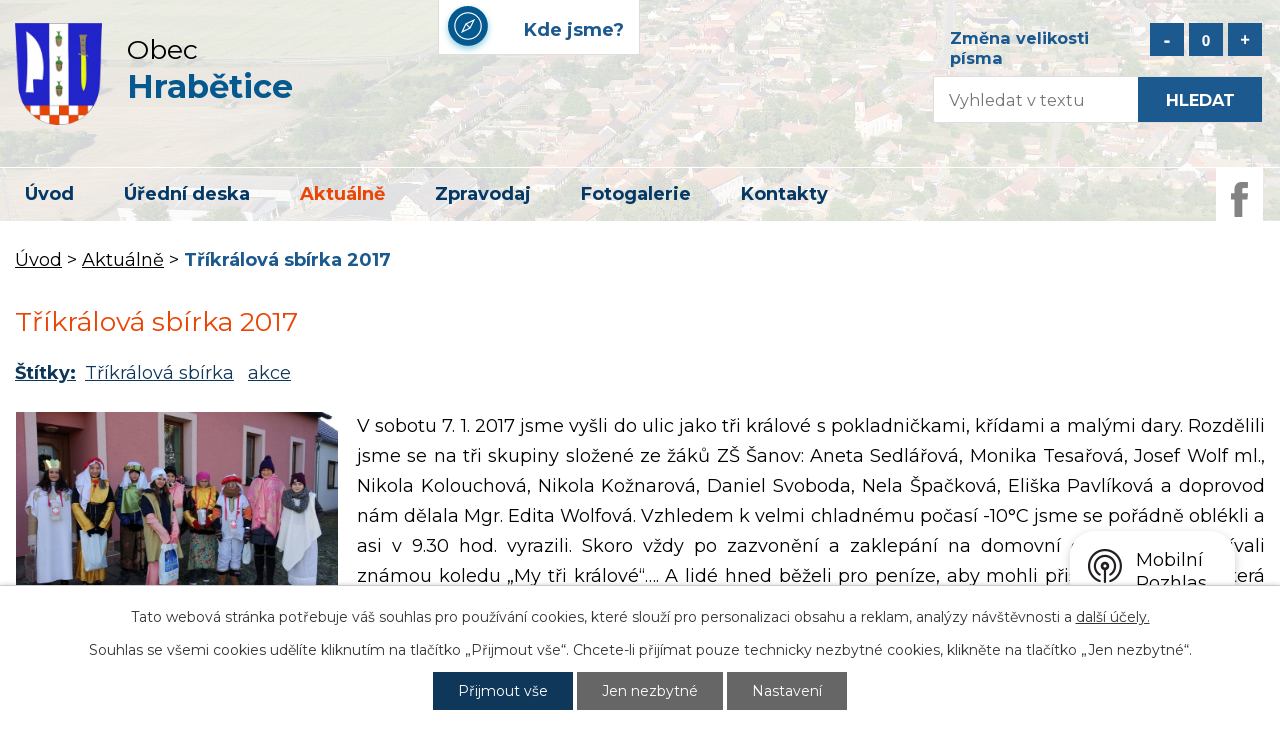

--- FILE ---
content_type: text/html; charset=utf-8
request_url: https://www.hrabetice.eu/aktualne/trikralova-sbirka-2017-216285
body_size: 7498
content:
<!DOCTYPE html>
<html lang="cs" data-lang-system="cs">
	<head>



		<!--[if IE]><meta http-equiv="X-UA-Compatible" content="IE=EDGE"><![endif]-->
			<meta name="viewport" content="width=device-width, initial-scale=1, user-scalable=yes">
			<meta http-equiv="content-type" content="text/html; charset=utf-8" />
			<meta name="robots" content="index,follow" />
			<meta name="author" content="Antee s.r.o." />
			<meta name="description" content="V sobotu 7. 1. 2017 jsme vyšli do ulic jako tři králové s pokladničkami, křídami a malými dary. Rozdělili jsme se na tři skupiny složené ze žáků ZŠ Šanov: Aneta Sedlářová, Monika Tesařová, Josef Wolf ml., Nikola Kolouchová, Nikola Kožnarová, Daniel Svoboda, Nela Špačková, Eliška Pavlíková a doprovod nám dělala Mgr. Edita Wolfová. Vzhledem k velmi chladnému počasí -10°C jsme se pořádně oblékli a asi v 9.30 hod. vyrazili. Skoro vždy po zazvonění a zaklepání na domovní dveře jsme zazpívali známou koledu „My tři králové“…. A lidé hned běželi pro peníze, aby mohli přispět na charitu, která vždy pečlivě a dobře peníze rozdělí mezi nemocné, bezmocné a potřebné spoluobčany.
Děkuji milým hrabětickým lidem za to, že nám téměř vždy otevřeli, štědře nás obdarovali a s úsměvem vyprovodili. Samozřejmě jsme se setkali i s některými negativními reakcemi, ale to tak v životě někdy bývá….
Děkujeme všem lidem za příspěvky do tříkrálové sbírky, a pokud jsme na vás náhodou nezazvonili nebo jste nebyli doma, máte možnost do 16. 1. 2017 přispět do kasičky na OÚ v Hraběticích. 
Za všechny krále, kteří v mrazivém počasí vydrželi koledovat, vám přeji v novém roce mnoho zdraví, štěstí a lásky a také pomoc vašich bližních ve vašich potřebách.
Pozn.: výtěžek našeho koledování bude zveřejněn na začátku února 2017.
                                                                                                                                     Mgr. Edita Wolfová" />
			<meta name="keywords" content="Hrabětice, hrabětický, hrabětická, hrabětické" />
			<meta name="google-site-verification" content="yBxKEc1Cyr5tlmLeHLIoH0VzlOsNMVxr0k0T0Aygr1E" />
			<meta name="viewport" content="width=device-width, initial-scale=1, user-scalable=yes" />
<title>Tříkrálová sbírka 2017 | Obec Hrabětice</title>

		<link rel="stylesheet" type="text/css" href="https://cdn.antee.cz/jqueryui/1.8.20/css/smoothness/jquery-ui-1.8.20.custom.css?v=2" integrity="sha384-969tZdZyQm28oZBJc3HnOkX55bRgehf7P93uV7yHLjvpg/EMn7cdRjNDiJ3kYzs4" crossorigin="anonymous" />
		<link rel="stylesheet" type="text/css" href="/style.php?nid=VlZW&amp;ver=1768399196" />
		<link rel="stylesheet" type="text/css" href="/css/libs.css?ver=1768399900" />
		<link rel="stylesheet" type="text/css" href="https://cdn.antee.cz/genericons/genericons/genericons.css?v=2" integrity="sha384-DVVni0eBddR2RAn0f3ykZjyh97AUIRF+05QPwYfLtPTLQu3B+ocaZm/JigaX0VKc" crossorigin="anonymous" />

		<script src="/js/jquery/jquery-3.0.0.min.js" ></script>
		<script src="/js/jquery/jquery-migrate-3.1.0.min.js" ></script>
		<script src="/js/jquery/jquery-ui.min.js" ></script>
		<script src="/js/jquery/jquery.ui.touch-punch.min.js" ></script>
		<script src="/js/libs.min.js?ver=1768399900" ></script>
		<script src="/js/ipo.min.js?ver=1768399889" ></script>
			<script src="/js/locales/cs.js?ver=1768399196" ></script>

			<script src='https://www.google.com/recaptcha/api.js?hl=cs&render=explicit' ></script>

		<link href="/uredni-deska-archiv?action=atom" type="application/atom+xml" rel="alternate" title="Úřední deska - archiv">
		<link href="/hlaseni-obecniho-rozhlasu?action=atom" type="application/atom+xml" rel="alternate" title="Hlášení obecního rozhlasu">
		<link href="/aktualne?action=atom" type="application/atom+xml" rel="alternate" title="Aktuálně">
		<link href="/verejnopravni-smlouva-obce?action=atom" type="application/atom+xml" rel="alternate" title="Veřejnoprávní smlouvy obce">
		<link href="/navrh-rozpoctu-na-rok-2019?action=atom" type="application/atom+xml" rel="alternate" title="Návrh rozpočtu na rok 2019">
		<link href="/rozpocet-na-rok-2019?action=atom" type="application/atom+xml" rel="alternate" title="Rozpočet na rok 2019">
		<link href="/rozpocet-a-financni-dokumenty?action=atom" type="application/atom+xml" rel="alternate" title="Rozpočet a finanční dokumenty">
		<link href="/uredni-deska?action=atom" type="application/atom+xml" rel="alternate" title="Úřední deska">
		<link href="/smlouvy-obce?action=atom" type="application/atom+xml" rel="alternate" title="Smlouvy obce">
<link rel="preload" href="https://fonts.googleapis.com/css?family=Montserrat:400,700&amp;display=swap&amp;subset=latin-ext" as="font">
<link href="https://fonts.googleapis.com/css?family=Montserrat:400,700&amp;display=swap&amp;subset=latin-ext" rel="stylesheet">
<link href="/file.php?nid=888&amp;oid=6977765" rel="icon" type="image/png">
<link rel="shortcut icon" href="/file.php?nid=888&amp;oid=6977765">
<script>
//posun ipocopyright
ipo.api.live('#ipocopyright',function(el){
$(el).insertAfter("#ipocontainer");
});
//posun formuláře
ipo.api.live('.elasticSearchForm',function(el){
$(el).appendTo(".fulltext");
});
//posun resizer
ipo.api.live('.font-enlargement',function(el){
$(el).appendTo(".resizer");
});
//backlink
ipo.api.live('.backlink', function(el) {
$(el).addClass("action-button");
});
//morelink
ipo.api.live('.morelink', function(el) {
$(el).addClass("action-button");
});
</script>
<link rel="preload" href="/file.php?nid=888&amp;oid=6971668" as="image">
	</head>

	<body id="page2568112" class="subpage2568112"
			
			data-nid="888"
			data-lid="CZ"
			data-oid="2568112"
			data-layout-pagewidth="1024"
			
			data-slideshow-timer="3"
			 data-ipo-article-id="216285" data-ipo-article-tags="Tříkrálová sbírka akce"
						
				
				data-layout="responsive" data-viewport_width_responsive="1024"
			>



							<div id="snippet-cookiesConfirmation-euCookiesSnp">			<div id="cookieChoiceInfo" class="cookie-choices-info template_1">
					<p>Tato webová stránka potřebuje váš souhlas pro používání cookies, které slouží pro personalizaci obsahu a reklam, analýzy návštěvnosti a 
						<a class="cookie-button more" href="https://navody.antee.cz/cookies" target="_blank">další účely.</a>
					</p>
					<p>
						Souhlas se všemi cookies udělíte kliknutím na tlačítko „Přijmout vše“. Chcete-li přijímat pouze technicky nezbytné cookies, klikněte na tlačítko „Jen nezbytné“.
					</p>
				<div class="buttons">
					<a class="cookie-button action-button ajax" id="cookieChoiceButton" rel=”nofollow” href="/aktualne/trikralova-sbirka-2017-216285?do=cookiesConfirmation-acceptAll">Přijmout vše</a>
					<a class="cookie-button cookie-button--settings action-button ajax" rel=”nofollow” href="/aktualne/trikralova-sbirka-2017-216285?do=cookiesConfirmation-onlyNecessary">Jen nezbytné</a>
					<a class="cookie-button cookie-button--settings action-button ajax" rel=”nofollow” href="/aktualne/trikralova-sbirka-2017-216285?do=cookiesConfirmation-openSettings">Nastavení</a>
				</div>
			</div>
</div>				<div id="ipocontainer">

			<div class="menu-toggler">

				<span>Menu</span>
				<span class="genericon genericon-menu"></span>
			</div>

			<span id="back-to-top">

				<i class="fa fa-angle-up"></i>
			</span>

			<div id="ipoheader">

				<div class="hlavicka">
	<div class="row hlavicka-inner">
		<a href="/" class="header-logo">
			<img src="/file.php?nid=888&amp;oid=6971668" alt="Logo obec Hrabětice">
			<span class="top">Obec<strong><br>Hrabětice</strong></span>
		</a>
		<a href="https://goo.gl/maps/DMjpvRQcdRE2" class="mapa-hlava" target="_blank">Kde jsme?</a>
		<div class="ovladace">
			<div class="resizer"></div>
			<div class="fulltext"></div>
		</div>

		<a href="https://www.facebook.com/Hrabetice/" target="_blank" class="facebook">
			<img src="/file.php?nid=888&amp;oid=6971663" alt="facebook">
		</a>
	</div>
</div>
<div class="font-enlargement">
	<h4 class="newsheader">
		Změna velikosti písma
	</h4>
	<div class="newsbody">
		<a class="font-smaller" id="font-resizer-smaller">Menší<span class="font-icon"></span></a>
		<a class="font-default" id="font-resizer-default">Standardní</a>
		<a class="font-bigger" id="font-resizer-bigger">Větší<span class="font-icon"></span></a>
	</div>
</div>
<script >

	$(document).ready(function() {
		app.index.changeFontSize(
				'ipopage',
				document.getElementById('font-resizer-smaller'),
				document.getElementById('font-resizer-default'),
				document.getElementById('font-resizer-bigger')
		);
	});
</script>
			</div>

			<div id="ipotopmenuwrapper">

				<div id="ipotopmenu">
<h4 class="hiddenMenu">Horní menu</h4>
<ul class="topmenulevel1"><li class="topmenuitem1 noborder" id="ipomenu6845621"><a href="/">Úvod</a></li><li class="topmenuitem1" id="ipomenu6912641"><a href="/uredni-deska">Úřední deska</a></li><li class="topmenuitem1 active" id="ipomenu2568112"><a href="/aktualne">Aktuálně</a></li><li class="topmenuitem1" id="ipomenu896343"><a href="/zpravodaj">Zpravodaj</a></li><li class="topmenuitem1" id="ipomenu7025320"><a href="/fotogalerie2">Fotogalerie</a></li><li class="topmenuitem1" id="ipomenu6845623"><a href="/kontakty">Kontakty</a></li></ul>
					<div class="cleartop"></div>
				</div>
			</div>
			<div id="ipomain">
				<div class="elasticSearchForm elasticSearch-container" id="elasticSearch-form-12631932" >
	<h4 class="newsheader">Vyhledávání</h4>
	<div class="newsbody">
<form action="/aktualne/trikralova-sbirka-2017-216285?do=mainSection-elasticSearchForm-12631932-form-submit" method="post" id="frm-mainSection-elasticSearchForm-12631932-form">
<label hidden="" for="frmform-q">Fulltextové vyhledávání</label><input type="text" placeholder="Vyhledat v textu" autocomplete="off" name="q" id="frmform-q" value=""> 			<input type="submit" value="Hledat" class="action-button">
			<div class="elasticSearch-autocomplete"></div>
</form>
	</div>
</div>

<script >

	app.index.requireElasticSearchAutocomplete('frmform-q', "\/vyhledavani?do=autocomplete");
</script>

				<div id="ipomainframe">
					<div id="ipopage">
<div id="iponavigation">
	<h5 class="hiddenMenu">Drobečková navigace</h5>
	<p>
			<a href="/">Úvod</a> <span class="separator">&gt;</span>
			<a href="/aktualne">Aktuálně</a> <span class="separator">&gt;</span>
			<span class="currentPage">Tříkrálová sbírka 2017</span>
	</p>

</div>
						<div class="ipopagetext">
							<div class="blog view-detail content">
								
								<h1>Tříkrálová sbírka 2017</h1>

<div id="snippet--flash"></div>
								
																	

<hr class="cleaner">


		<div class="tags table-row auto type-tags">
		<a class="box-by-content" href="/aktualne/trikralova-sbirka-2017-216285?do=tagsRenderer-clearFilter" title="Ukázat vše">Štítky:</a>
		<ul>

			<li><a href="/aktualne/trikralova-sbirka-2017-216285?tagsRenderer-tag=T%C5%99%C3%ADkr%C3%A1lov%C3%A1+sb%C3%ADrka&amp;do=tagsRenderer-filterTag" title="Filtrovat podle Tříkrálová sbírka">Tříkrálová sbírka</a></li>
			<li><a href="/aktualne/trikralova-sbirka-2017-216285?tagsRenderer-tag=akce&amp;do=tagsRenderer-filterTag" title="Filtrovat podle akce">akce</a></li>
		</ul>
	</div>
	

<hr class="cleaner">

<div class="article">
	

	<div class="paragraph text clearfix">
<p style="text-align: justify;"><a href="/file.php?nid=888&amp;oid=5430927" class="image-detail"><img class="leftFloat imageframe show-detail" src="/file.php?nid=888&amp;oid=5430927" alt="tříkrálová sbírka.jpg" width="322" height="205"></a>V sobotu 7. 1. 2017 jsme vyšli do ulic jako tři králové s pokladničkami, křídami a malými dary. Rozdělili jsme se na tři skupiny složené ze žáků ZŠ Šanov: Aneta Sedlářová, Monika Tesařová, Josef Wolf ml., Nikola Kolouchová, Nikola Kožnarová, Daniel Svoboda, Nela Špačková, Eliška Pavlíková a doprovod nám dělala Mgr. Edita Wolfová. Vzhledem k velmi chladnému počasí -10°C jsme se pořádně oblékli a asi v 9.30 hod. vyrazili. Skoro vždy po zazvonění a zaklepání na domovní dveře jsme zazpívali známou koledu „My tři králové“…. A lidé hned běželi pro peníze, aby mohli přispět na charitu, která vždy pečlivě a dobře peníze rozdělí mezi nemocné, bezmocné a potřebné spoluobčany.</p>
<p style="text-align: justify;">Děkuji milým hrabětickým lidem za to, že nám téměř vždy otevřeli, štědře nás obdarovali a s úsměvem vyprovodili. Samozřejmě jsme se setkali i s některými negativními reakcemi, ale to tak v životě někdy bývá….</p>
<p style="text-align: justify;">Děkujeme všem lidem za příspěvky do tříkrálové sbírky, a pokud jsme na vás náhodou nezazvonili nebo jste nebyli doma, máte možnost do 16. 1. 2017 přispět do kasičky na OÚ v Hraběticích. </p>
<p style="text-align: justify;">Za všechny krále, kteří v mrazivém počasí vydrželi koledovat, vám přeji v novém roce mnoho zdraví, štěstí a lásky a také pomoc vašich bližních ve vašich potřebách.</p>
<p style="text-align: justify;">Pozn.: výtěžek našeho koledování bude zveřejněn na začátku února 2017.</p>
<p style="text-align: justify;">                                                                                                                                     Mgr. Edita Wolfová</p>	</div>
		
<div id="snippet--images"><div class="images clearfix">

	</div>
</div>


<div id="snippet--uploader"></div>			<div class="article-footer">
													<div class="published"><span>Publikováno:</span> 11. 1. 2017 16:30</div>

						<div class="author table-row auto">
				<div class="box-by-content author-label">Autor:</div>
				<div class="box-by-content type-shorttext">Josef Wolf</div>
			</div>
					</div>
	
</div>

<hr class="cleaner">
<div class="content-paginator clearfix">
	<span class="linkprev">
		<a href="/aktualne/nabidka-zamestnani-216521">

			<span class="linkprev-chevron">
				<i class="fa fa-angle-left"></i>
			</span>
			<span class="linkprev-text">
				<span class="linkprev-title">Nabídka zaměstnání</span>
				<span class="linkprev-date">Publikováno: 12. 1. 2017 17:39</span>
			</span>
		</a>
	</span>
	<span class="linkback">
		<a href='/aktualne'>
			<span class="linkback-chevron">
				<i class="fa fa-undo"></i>
			</span>
			<span class="linkback-text">
				<span>Zpět na přehled</span>
			</span>
		</a>
	</span>
	<span class="linknext">
		<a href="/aktualne/nabidka-prace-operator-vyroby-215761">

			<span class="linknext-chevron">
				<i class="fa fa-angle-right"></i>
			</span>
			<span class="linknext-text">
				<span class="linknext-title">Nabídka práce …</span>
				<span class="linknext-date">Publikováno: 9. 1. 2017 15:27</span>
			</span>
		</a>
	</span>
</div>

		
															</div>
						</div>
					</div>


					

					

					<div class="hrclear"></div>
					<div id="ipocopyright">
<div class="copyright">
	<div class="paticka">
	<div class="row pata">
		<div class="col-1-3 kontakt">
			<div class="col-1 kontakt-inner">
				<h3>Kontakt</h3>
				<p>Obec Hrabětice<br><strong>Telefon:</strong> <a href="tel:+420515229404">+420 515 229 404</a><br><strong>E-mail:</strong> <a href="mailto:starosta@hrabetice.eu">starosta@hrabetice.eu</a> </p>
			</div>
		</div>
		<div class="col-1-3 adresa">
			<div class="col-1 adresa-inner">
				<h3>Adresa</h3>
				<p>Obec Hrabětice<br>Kostelní 230,<br>671 68 Hrabětice</p>
			</div>
		</div>
		<a class="col-1-3 mapa-pata" href="https://goo.gl/maps/DMjpvRQcdRE2" target="_blank" rel="noopener noreferrer">Kde jsme?</a>
	</div>
</div>
<div class="footer-antee">
	<div class="row">
		© 2026 Hrabětice, <a href="mailto:starosta@hrabetice.eu">Kontaktovat webmastera</a>, <span id="links"><a href="/mapa-stranek">Mapa stránek</a>, <a href="/prohlaseni-o-pristupnosti">Prohlášení o přístupnosti</a></span><br>ANTEE s.r.o. - <a href="https://www.antee.cz" rel="nofollow">Tvorba webových stránek</a>, Redakční systém IPO
	</div>
</div>
</div>
					</div>
					<div id="ipostatistics">
<script >
	var _paq = _paq || [];
	_paq.push(['disableCookies']);
	_paq.push(['trackPageView']);
	_paq.push(['enableLinkTracking']);
	(function() {
		var u="https://matomo.antee.cz/";
		_paq.push(['setTrackerUrl', u+'piwik.php']);
		_paq.push(['setSiteId', 3019]);
		var d=document, g=d.createElement('script'), s=d.getElementsByTagName('script')[0];
		g.defer=true; g.async=true; g.src=u+'piwik.js'; s.parentNode.insertBefore(g,s);
	})();
</script>
<script >
	$(document).ready(function() {
		$('a[href^="mailto"]').on("click", function(){
			_paq.push(['setCustomVariable', 1, 'Click mailto','Email='+this.href.replace(/^mailto:/i,'') + ' /Page = ' +  location.href,'page']);
			_paq.push(['trackGoal', null]);
			_paq.push(['trackPageView']);
		});

		$('a[href^="tel"]').on("click", function(){
			_paq.push(['setCustomVariable', 1, 'Click telefon','Telefon='+this.href.replace(/^tel:/i,'') + ' /Page = ' +  location.href,'page']);
			_paq.push(['trackPageView']);
		});
	});
</script>
					</div>

					<div id="ipofooter">
						<div class="rozhlas-banner-container"><a class="rozhlas-banner__icon animated pulse" title="Zobrazit mobilní rozhlas" href="#"> <img src="/img/mobilni-rozhlas/banner_icon.png" alt="logo"> <span class="rozhlas-title">Mobilní <br>Rozhlas</span> <span class="rozhlas-subtitle">Novinky z úřadu přímo do vašeho telefonu</span> </a>
	<div class="rozhlas-banner">
		<div class="rozhlas-banner__close"><a title="zavřít"><img src="/img/mobilni-rozhlas/banner_close-icon.svg" alt="zavřít"></a></div>
		<div class="rozhlas-banner__logo"><a title="Mobilní rozhlas" href="https://www.mobilnirozhlas.cz/" target="_blank" rel="noopener noreferrer"> <img src="/img/mobilni-rozhlas/banner_mr_logo-dark.svg" alt="mobilní rozhlas"> </a></div>
		<div class="rozhlas-banner__text"><span>Důležité informace ze samosprávy <br>přímo do telefonu</span></div>
		<div class="rozhlas-banner__image"><img src="/img/mobilni-rozhlas/banner_foto.png" alt="foto aplikace"></div>
		<div class="rozhlas-banner__cta"><a class="rozhlas-banner-btn rozhlas-banner-btn--telefon" title="Odebírat" href="https://hrabeticeeu.mobilnirozhlas.cz/registrace" target="_blank" rel="noopener noreferrer"> Odebírat zprávy do telefonu </a> <a class="rozhlas-banner-btn rozhlas-banner-btn--nastenka" title="Nástěnka" href="https://hrabeticeeu.mobilnirozhlas.cz/" target="_blank" rel="noopener noreferrer"> Zobrazit nástěnku </a> <a class="rozhlas-banner-btn rozhlas-banner-btn--app" title="Aplikace" href="/mobilni-rozhlas"> Stáhnout mobilní aplikaci </a></div>
	</div>
</div>
<script>// <![CDATA[
	ipo.api.live('.rozhlas-banner-container', function(el) {
		$('.rozhlas-banner__icon').click(function(e) {
			$(el).toggleClass('open')
			if ($(el).hasClass('open')) {
				$('.rozhlas-banner').css('display', 'block')
			} else {
				$(el).removeClass('open')
				$('.rozhlas-banner').css('display', 'none')
			}
			e.preventDefault()
		})
		$('.rozhlas-banner__close a').click(function(e) {
			$(el).removeClass('open')
			$(el).find('.rozhlas-banner').css('display', 'none')
		})
	})
	// ]]></script>
					</div>
				</div>
			</div>
		</div>
	</body>
</html>
